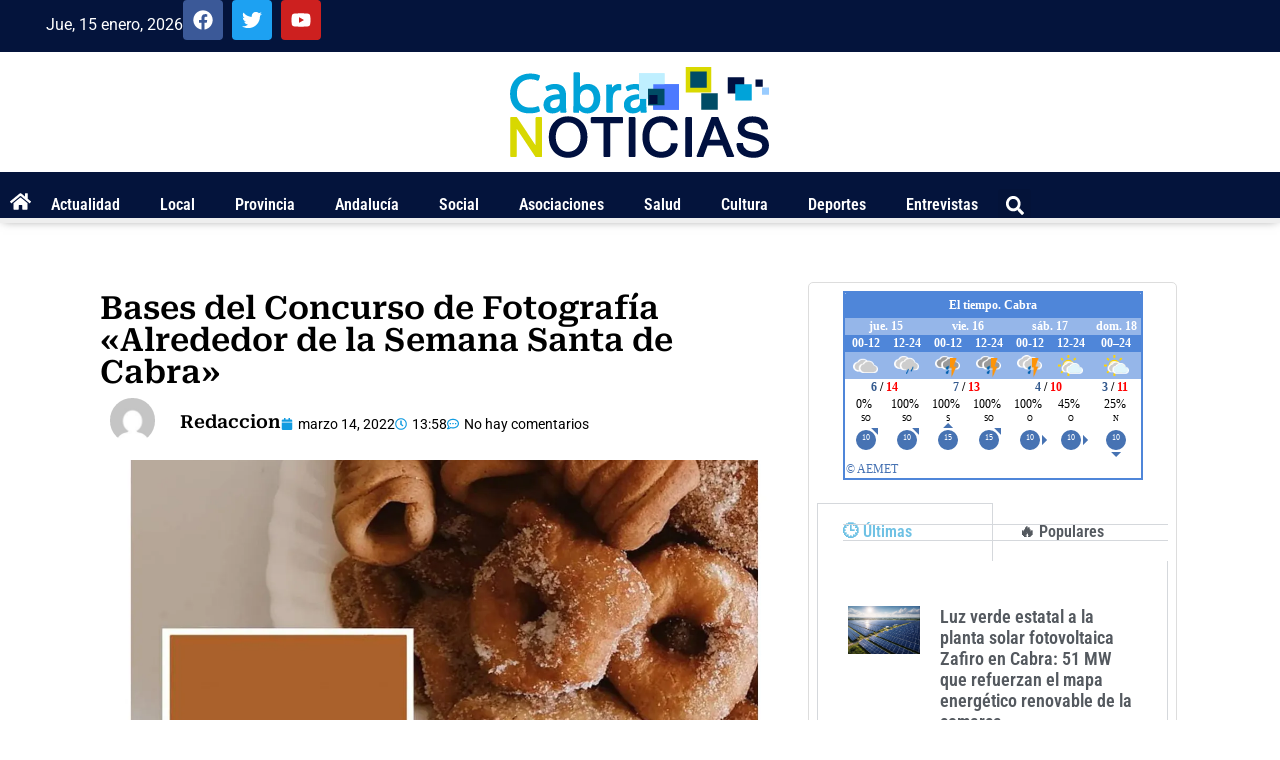

--- FILE ---
content_type: text/html;charset=ISO-8859-15
request_url: https://www.aemet.es/es/eltiempo/prediccion/municipios/mostrarwidget/cabra-id14013?w=g4p011100101ohmffffffx4f86d9t95b6e9r1s4n1
body_size: 11979
content:
<!DOCTYPE html PUBLIC "-//W3C//DTD XHTML 1.0 Transitional//EN" "http://www.w3.org/TR/xhtml1/DTD/xhtml1-transitional.dtd">
<html xmlns="http://www.w3.org/1999/xhtml" lang="es" xml:lang="es"><head>
	<meta name="description" content="Cabra (Córdoba)" />
	<meta name="keywords" content="AEMET,Estatal,Meteorología,España,Agencia,Nacional,El Tiempo,Tiempo,Cabra" />
	<meta name="author" content="Agencia Estatal de Meteorología" />
	
	<meta name="title" content="Cabra (Córdoba) - Agencia Estatal de Meteorología - AEMET. Gobierno de España" />
	<meta name="DC.title" content="Cabra (Córdoba) - Agencia Estatal de Meteorología - AEMET. Gobierno de España" />
	<meta name="distribution" content="global" />
	
	<meta name="lang" content="es" />
	<meta name="language" content="es" />
	
	<meta http-equiv="Content-Type" content="text/html; charset=ISO-8859-15" />
	
	<title>Cabra (Córdoba) - Agencia Estatal de Meteorología - AEMET. Gobierno de España</title>
	
	<script type="text/javascript" src="/ruxitagentjs_ICA7NVfqrux_10327251022105625.js" data-dtconfig="app=ea7c4b59f27d43eb|cuc=v6ogc8fs|owasp=1|mel=100000|expw=1|featureHash=ICA7NVfqrux|dpvc=1|lastModification=1765170238029|tp=500,50,0|rdnt=1|uxrgce=1|srbbv=2|agentUri=/ruxitagentjs_ICA7NVfqrux_10327251022105625.js|reportUrl=/rb_bf68775ubu|rid=RID_-1890994044|rpid=-564967671|domain=aemet.es"></script><link rel="stylesheet" type="text/css" media="screen" href="/css/estilos_202512171212.css" />
	<link rel="stylesheet" type="text/css" media="print" href="/css/printer_friendly_202512171212.css" />
	
	<style>
		.contenedor-tablas-widget {
			margin: 0 auto;
	  		overflow-x: auto; 
	  		width: 100%;
		}
		
		.table_widget {
			width: 100%;
			border-collapse: collapse;
			min-width: inherit;
		}
	</style>
</head>
<body class="redondear_widget fondo_transparente">

<div class="contenedor-tablas-widget">

	<table id="table_widget" class="redondear_widget table_widget" style="padding: 2px;margin: 0 auto;border: 2px solid #4f86d9;background-color: #ffffff;font-size: 12px;" summary="Esta tabla muestra la predición para el municipio de Cabra, los datos se muestran detallados para hoy en 6 días."  cellspacing="2">
			 <thead>
			 	<tr class="cursor_pointer" onclick="javascript:window.open('/es/eltiempo/prediccion/municipios/cabra-id14013');return false;">		 		
				 		<th class="redondeado_esq_superior padding_top_bottom_5px white_color" style="background-color: #4f86d9;" colspan="7">
				 			<a href="/es/eltiempo/prediccion/municipios/cabra-id14013" target="_blank" class="white_color font_bold">El tiempo.&nbsp;Cabra</a></th>
				 	</tr>
				<tr>
				 	<th class="columna_0 white_color" style="background-color: #95b6e9;" title="jueves 15" abbr="jue." colspan="2" >jue. 15</th>													 		
						<th class="columna_1 white_color" style="background-color: #95b6e9;" title="viernes 16" abbr="vie." colspan="2" >vie. 16</th>													 		
						<th class="columna_2 white_color" style="background-color: #95b6e9;" title="sábado 17" abbr="sáb." colspan="2" >sáb. 17</th>													 		
						<th class="columna_3 white_color" style="background-color: #95b6e9;" title="domingo 18" abbr="dom." colspan="1" >dom. 18</th>													 		
						</tr>
				<tr>				
					<th class="columna_0 white_color no_wrap" style="background-color: #4f86d9;">00-12</th> 		
					 			<th class="columna_0 white_color no_wrap" style="background-color: #4f86d9;">12-24</th> 		
					 			<th class="columna_1 white_color no_wrap" style="background-color: #4f86d9;">00-12</th> 		
					 			<th class="columna_1 white_color no_wrap" style="background-color: #4f86d9;">12-24</th> 		
					 			<th class="columna_2 white_color no_wrap" style="background-color: #4f86d9;">00-12</th> 		
					 			<th class="columna_2 white_color no_wrap" style="background-color: #4f86d9;">12-24</th> 		
					 			<th class="columna_3 white_color no_wrap" style="background-color: #4f86d9;">00&ndash;24</th> 	
					 				</tr>
			</thead>
			<tfoot>
			    <tr>
			      <td colspan="7">
					<div class="texto_pie_widget paddingtop3px float_left">
						<a href="/es/eltiempo/prediccion/municipios/cabra-id14013" target="_blank" title="Agencia Estatal de Meteorología">&copy; AEMET</a></div>					      
			      </td>
			    </tr>
			</tfoot>		
			<tbody>
				<tr class="estado_cielo" style="background-color: #95b6e9;">
						<td class="columna_0 alinear_texto_centro"><img src="/imagenes/png/estado_cielo/15.png" style="width:25px;" title="Estado del cielo:&nbsp;Muy nuboso" alt="Estado del cielo:&nbsp;Muy nuboso" /></td>		
						 			<td class="columna_0 alinear_texto_centro"><img src="/imagenes/png/estado_cielo/45.png" style="width:25px;" title="Estado del cielo:&nbsp;Muy nuboso con lluvia escasa" alt="Estado del cielo:&nbsp;Muy nuboso con lluvia escasa" /></td>		
						 			<td class="columna_1 alinear_texto_centro"><img src="/imagenes/png/estado_cielo/54.png" style="width:25px;" title="Estado del cielo:&nbsp;Cubierto con tormenta" alt="Estado del cielo:&nbsp;Cubierto con tormenta" /></td>		
						 			<td class="columna_1 alinear_texto_centro"><img src="/imagenes/png/estado_cielo/54.png" style="width:25px;" title="Estado del cielo:&nbsp;Cubierto con tormenta" alt="Estado del cielo:&nbsp;Cubierto con tormenta" /></td>		
						 			<td class="columna_2 alinear_texto_centro"><img src="/imagenes/png/estado_cielo/53.png" style="width:25px;" title="Estado del cielo:&nbsp;Muy nuboso con tormenta" alt="Estado del cielo:&nbsp;Muy nuboso con tormenta" /></td>		
						 			<td class="columna_2 alinear_texto_centro"><img src="/imagenes/png/estado_cielo/14.png" style="width:25px;" title="Estado del cielo:&nbsp;Nuboso" alt="Estado del cielo:&nbsp;Nuboso" /></td>		
						 			<td class="columna_3 alinear_texto_centro"><img src="/imagenes/png/estado_cielo/14.png" style="width:25px;" title="Estado del cielo:&nbsp;Nuboso" alt="Estado del cielo:&nbsp;Nuboso" /></td>		
						 			</tr>
				<tr class="temp">
						<td class="columna_0 alinear_texto_centro celda_temp_widget no_wrap" colspan="2"><span title="Temperatura mínima:&nbsp;6&nbsp;&#176;C" class="texto_azul">6</span>&nbsp;/&nbsp;<span title="Temperatura máxima:&nbsp;14&nbsp;&#176;C" class="texto_rojo">14&nbsp;</span></td>						
									<td class="columna_1 alinear_texto_centro celda_temp_widget no_wrap" colspan="2"><span title="Temperatura mínima:&nbsp;7&nbsp;&#176;C" class="texto_azul">7</span>&nbsp;/&nbsp;<span title="Temperatura máxima:&nbsp;13&nbsp;&#176;C" class="texto_rojo">13&nbsp;</span></td>						
									<td class="columna_2 alinear_texto_centro celda_temp_widget no_wrap" colspan="2"><span title="Temperatura mínima:&nbsp;4&nbsp;&#176;C" class="texto_azul">4</span>&nbsp;/&nbsp;<span title="Temperatura máxima:&nbsp;10&nbsp;&#176;C" class="texto_rojo">10&nbsp;</span></td>						
									<td class="columna_3 alinear_texto_centro celda_temp_widget no_wrap" ><span title="Temperatura mínima:&nbsp;3&nbsp;&#176;C" class="texto_azul">3</span>&nbsp;/&nbsp;<span title="Temperatura máxima:&nbsp;11&nbsp;&#176;C" class="texto_rojo">11&nbsp;</span></td>
									</tr>
				<tr class="prob_prec">
						<td title="Probabilidad de precipitación:&nbsp;0%" class="columna_0 alinear_texto_centro" >0%&nbsp;</td>	 		
					 			<td title="Probabilidad de precipitación:&nbsp;100%" class="columna_0 alinear_texto_centro" >100%&nbsp;</td>	 		
					 			<td title="Probabilidad de precipitación:&nbsp;100%" class="columna_1 alinear_texto_centro" >100%&nbsp;</td>	 		
					 			<td title="Probabilidad de precipitación:&nbsp;100%" class="columna_1 alinear_texto_centro" >100%&nbsp;</td>	 		
					 			<td title="Probabilidad de precipitación:&nbsp;100%" class="columna_2 alinear_texto_centro" >100%&nbsp;</td>	 		
					 			<td title="Probabilidad de precipitación:&nbsp;45%" class="columna_2 alinear_texto_centro" >45%&nbsp;</td>	 		
					 			<td title="Probabilidad de precipitación:&nbsp;25%" class="columna_3 alinear_texto_centro" >25%&nbsp;</td>	 		
					 			</tr>
				<tr class="dir_viento">
						<td class="columna_0 alinear_texto_centro">
									
										<div class="icono_viento">
											<div class="texto_viento" title="Dirección y velocidad del viento:&nbsp;Sudoeste">SO</div>
											<div class="imagen_viento" title="Velocidad del viento en kilometros por hora:&nbsp;10&nbsp;km/h">
												<div class="imagen_direccion_viento imagen_SO"></div>
												<div class="texto_km_viento" title="Velocidad del viento en kilometros por hora:&nbsp;10&nbsp;km/h"><div >10</div></div>
											</div>
										</div>
									</td> 		
					 			<td class="columna_0 alinear_texto_centro">
									
										<div class="icono_viento">
											<div class="texto_viento" title="Dirección y velocidad del viento:&nbsp;Sudoeste">SO</div>
											<div class="imagen_viento" title="Velocidad del viento en kilometros por hora:&nbsp;10&nbsp;km/h">
												<div class="imagen_direccion_viento imagen_SO"></div>
												<div class="texto_km_viento" title="Velocidad del viento en kilometros por hora:&nbsp;10&nbsp;km/h"><div >10</div></div>
											</div>
										</div>
									</td> 		
					 			<td class="columna_1 alinear_texto_centro">
									
										<div class="icono_viento">
											<div class="texto_viento" title="Dirección y velocidad del viento:&nbsp;Sur">S</div>
											<div class="imagen_viento" title="Velocidad del viento en kilometros por hora:&nbsp;15&nbsp;km/h">
												<div class="imagen_direccion_viento imagen_S"></div>
												<div class="texto_km_viento" title="Velocidad del viento en kilometros por hora:&nbsp;15&nbsp;km/h"><div >15</div></div>
											</div>
										</div>
									</td> 		
					 			<td class="columna_1 alinear_texto_centro">
									
										<div class="icono_viento">
											<div class="texto_viento" title="Dirección y velocidad del viento:&nbsp;Sudoeste">SO</div>
											<div class="imagen_viento" title="Velocidad del viento en kilometros por hora:&nbsp;15&nbsp;km/h">
												<div class="imagen_direccion_viento imagen_SO"></div>
												<div class="texto_km_viento" title="Velocidad del viento en kilometros por hora:&nbsp;15&nbsp;km/h"><div >15</div></div>
											</div>
										</div>
									</td> 		
					 			<td class="columna_2 alinear_texto_centro">
									
										<div class="icono_viento">
											<div class="texto_viento" title="Dirección y velocidad del viento:&nbsp;Oeste">O</div>
											<div class="imagen_viento" title="Velocidad del viento en kilometros por hora:&nbsp;10&nbsp;km/h">
												<div class="imagen_direccion_viento imagen_O"></div>
												<div class="texto_km_viento" title="Velocidad del viento en kilometros por hora:&nbsp;10&nbsp;km/h"><div >10</div></div>
											</div>
										</div>
									</td> 		
					 			<td class="columna_2 alinear_texto_centro">
									
										<div class="icono_viento">
											<div class="texto_viento" title="Dirección y velocidad del viento:&nbsp;Oeste">O</div>
											<div class="imagen_viento" title="Velocidad del viento en kilometros por hora:&nbsp;10&nbsp;km/h">
												<div class="imagen_direccion_viento imagen_O"></div>
												<div class="texto_km_viento" title="Velocidad del viento en kilometros por hora:&nbsp;10&nbsp;km/h"><div >10</div></div>
											</div>
										</div>
									</td> 		
					 			<td class="columna_3 alinear_texto_centro">
									
										<div class="icono_viento">
											<div class="texto_viento" title="Dirección y velocidad del viento:&nbsp;Norte">N</div>
											<div class="imagen_viento" title="Velocidad del viento en kilometros por hora:&nbsp;10&nbsp;km/h">
												<div class="imagen_direccion_viento imagen_N"></div>
												<div class="texto_km_viento" title="Velocidad del viento en kilometros por hora:&nbsp;10&nbsp;km/h"><div >10</div></div>
											</div>
										</div>
									</td> 		
					 			</tr>
				</tbody>
		</table>
	</div>
</body>
</html>